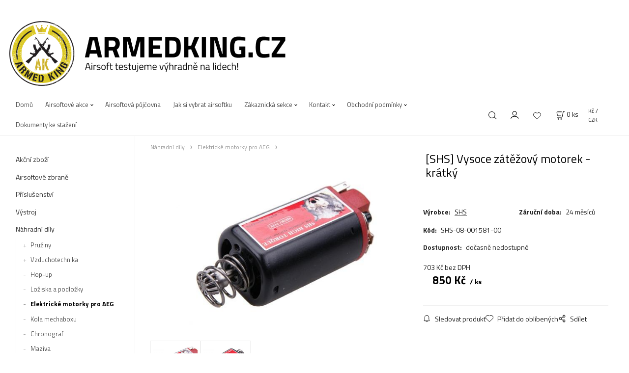

--- FILE ---
content_type: text/html; charset=UTF-8
request_url: https://armedking.cz/shs-vysoce-zatezovy-motorek-kratky/p665966
body_size: 11161
content:
<!DOCTYPE html>
<html lang="cs">
<head>
  <meta charset="utf-8">
  <title>[SHS] Vysoce zátěžový motorek - krátký | armedking.cz</title>
  <meta content="width=device-width,initial-scale=1.0" name="viewport">
  <link rel="preconnect" href="https://fonts.googleapis.com">
  <link rel="preconnect" href="https://fonts.gstatic.com" crossorigin>
  <link rel="stylesheet" href="/eshop/scripts/ce_cms.min.css?t=4">
  <link rel="stylesheet" href="/eshop/scripts/ce/controls.min.css?t=3">
  <link href="/template/eshop/scripts_clean6/eshop_main.min.css?t=3" rel="stylesheet" >
  <link rel="stylesheet" href="/template/eshop/scripts_clean6/clickeshopmenu/menu.min.css?t=1" >
   
<meta name="description" content="[SHS] airsoftový vysoce zátěžový motorek - krátký od Armedking.cz" >
<meta name="keywords" content="Náhradní díly | Elektrické motorky pro AEG | [SHS] Vysoce zátěžový motorek - krátký" >
<meta property="og:type" content="product" >
<meta property="og:title" content="[SHS] Vysoce zátěžový motorek - krátký | Náhradní díly | Elektrické motorky pro AEG">
<link rel="canonical" href="https://armedking.cz/shs-vysoce-zatezovy-motorek-kratky/p665966">
<meta name="robots" content="index,follow">
<meta property="og:description" content="[SHS] airsoftový vysoce zátěžový motorek - krátký od Armedking.cz">
<meta property="og:image" content="https://armedking.cz/images_upd/products/fmovgt67ie42.jpg">
<script>window.dataLayer = window.dataLayer || []; window.dataLayer.push({"event": "view_item","ecommerce": { "items": [{ "item_id":"SHS-08-001581-00", "item_name":"[SHS] Vysoce zátěžový motorek - krátký", "id":665966,"price":850,"currency":"CZK","category":"Náhradní díly &gt; Elektrické motorky pro AEG"}]} });</script>
<script type="application/ld+json"> {"@context": "https://schema.org/","@type": "Product","name": "[SHS] Vysoce zátěžový motorek - krátký","productID": "665966","image": "https://armedking.cz/images_upd/products/fmovgt67ie42.jpg","sku": "SHS-08-001581-00","brand": {"@type": "Brand", "name": "SHS"},"description": "[SHS] airsoftový vysoce zátěžový motorek - krátký od Armedking.cz","url": "https://armedking.cz/shs-vysoce-zatezovy-motorek-kratky/p665966","category": "Náhradní díly | Elektrické motorky pro AEG", "offers": {"@type": "Offer","url": "https://armedking.cz/shs-vysoce-zatezovy-motorek-kratky/p665966","priceCurrency": "CZK","price": "850"}} </script>
<link rel="icon" type="image/png" href="/storage/favicon.png" />
<link href="https://fonts.googleapis.com/css?family=Titillium+Web:300,400,700&display=swap&subset=latin-ext" rel="stylesheet">
<link href="/storage/scripts/custom.css" rel="stylesheet" type="text/css" />
<meta name="google-site-verification" content="6IAa-Xl0HmOKLRtsXPAbZSoJUyk3LoGlsdncrMn7iEc" />


<!-- Global site tag (gtag.js) - Google Analytics -->
<script async src="https://www.googletagmanager.com/gtag/js?id=UA-112024485-2"></script>
<script>
  window.dataLayer = window.dataLayer || [];
  function gtag(){dataLayer.push(arguments);}
  gtag('js', new Date());

  gtag('config', 'UA-112024485-2');
</script>
<!-- End Google Analytics -->

<!-- Global site tag (gtag.js) - Google Analytics 2 -->
<script async src="https://www.googletagmanager.com/gtag/js?id=UA-154390893-1">
</script>
<script>
  window.dataLayer = window.dataLayer || [];
  function gtag(){dataLayer.push(arguments);}
  gtag('js', new Date());

  gtag('config', 'UA-154390893-1');
</script>
<!-- Google Tag Manager -->
<script>(function(w,d,s,l,i){w[l]=w[l]||[];w[l].push({'gtm.start':
new Date().getTime(),event:'gtm.js'});var f=d.getElementsByTagName(s)[0],
j=d.createElement(s),dl=l!='dataLayer'?'&l='+l:'';j.async=true;j.src=
'https://www.googletagmanager.com/gtm.js?id='+i+dl;f.parentNode.insertBefore(j,f);
})(window,document,'script','dataLayer','GTM-TS73HVD');</script>
<!-- End Google Tag Manager -->

<!-- White product description BG -->
<style scoped>
#productDetailContent_0 { 
     background-color: #ffffffe0;
   }

#tab_productDescription { 
     background-color: #ffffffe0;
   }

#productDetailEditContent0  { 
     padding-left: 2%;
   }

.productDetailPriceVatValue  { 
     padding-left: 5%;
   }

.pageBodyCenterIn  { 
     background-color: #ffffffe0;
   }

div.pageFooterCopyright {
  visibility: hidden;
  }

</style>
<!-- END: White product description BG -->

<!-- Souhlas s cookies -->
<link rel="stylesheet" type="text/css" href="//wpcc.io/lib/1.0.2/cookieconsent.min.css"/><script src="//wpcc.io/lib/1.0.2/cookieconsent.min.js"></script><script>window.addEventListener("load", function(){window.wpcc.init({"corners":"large","colors":{"popup":{"background":"#f6f6f6","text":"#000000","border":"#555555"},"button":{"background":"#dcca24","text":"#ffffff"}},"position":"bottom","padding":"small","content":{"href":"https://armedking.cz/obchodni-podminky/zasady-pouziti-cookies/m233","message":"Tato stránka používá pro svůj provoz soubory cookies.","link":"Více informací","button":"Souhlasím."}})});</script>
<!-- KONEC: Souhlas s cookies --></head>
<body class="bodyClass" id="page_product_detail_out" >
<div class="wrapper">
<header class="pageHeader">
  <div id="pageHeaderContent" class="editContent"><p style="text-align: center;">&nbsp; <a title="Armedking.cz" href="/"><img style="margin-top: 10px; float: left;" src="/storage/hlavni_grafika/armedking_logo_big_new.png" alt="Armedking.cz" width="646" height="170"></a></p></div>
</header>
<div class="pageMenu">
    <nav id="ce_menu" class="ce_menu">
      <div id="myslidemenu" class="menuClass mainMenuStyle no_mobile"><ul id="m1"><li id="m0"><a href="/">Domů</a></li><li id="m4" class="hidenItem" style="display:none;"><a href="/domu-/m4">Domů-</a></li><li id="m237"><a href="/airsoftove-akce/m237">Airsoftové akce</a><ul><li id="m239"><a href="/airsoftove-akce/airsoftove-hriste-kosovo/m239">Airsoftové hřiště Kosovo</a></li><li id="m240" class="hidenItem" style="display:none;"><a href="/airsoftove-akce/airsoftove-cqb-hriste-atlas/m240">Airsoftové CQB hřiště Atlas</a></li><li id="m2"><a href="/airsoftove-akce/airsoftovy-teambuilding/m2">Airsoftový Teambuilding</a></li><li id="m7"><a href="/airsoftove-akce/primestsky-tabor/m7">Příměstský tábor</a></li></ul></li><li id="m235"><a href="/airsoftova-pujcovna/m235">Airsoftová půjčovna</a></li><li id="m222" class="hidenItem" style="display:none;"><a href="/blog/m222">Blog</a></li><li id="m236"><a href="/jak-si-vybrat-airsoftku/m236">Jak si vybrat airsoftku</a></li><li id="m210"><a href="/eshop/login.php">Zákaznická sekce</a><ul><li id="m149"><a href="/eshop/user.php">ZMĚNA OSOBNÍCH ÚDAJŮ</a></li><li id="m150"><a href="/eshop/order_history.php">PŘEHLED OBJEDNÁVEK</a></li></ul></li><li id="m215"><a href="/kontakt/m215">Kontakt</a><ul><li id="m238"><a href="/kontakt/vyzvednuti-v-praze/m238">Vyzvednutí v Praze</a></li></ul></li><li id="m221"><a href="/obchodni-podminky/m221">Obchodní podmínky</a><ul><li id="m232"><a href="/obchodni-podminky/zasady-ochrany-osobnich-udaju/m232">Zásady ochrany osobních údajů</a></li><li id="m233"><a href="/obchodni-podminky/zasady-pouziti-cookies/m233">Zásady použití cookies</a></li><li id="m234"><a href="/obchodni-podminky/pouceni-o-pravu-na-odstoupeni-od-smlouvy-a-vzorovy-formular/m234">Poučení o právu na odstoupení od smlouvy a vzorový formulář</a></li></ul></li><li id="m3" class="hidenItem" style="display:none;"><a href="/blog-backup/m3">Blog-backup</a></li><li id="m9"><a href="/dokumenty-ke-stazeni/m9">Dokumenty ke stažení</a></li></ul></div>
    </nav>
    <div class="pageMenuTop">
      <span id="responsive_menu_main_trg" class="responsive_menu_trg" >Produkty</span>
      <span id="responsive_search_trg" class="responsive_search_trg"></span>
      <div class="divLogin" id="loginUser">
        <a class="loginLink" href="/login/" title="Přihlášení"> </a>
      </div>
      <span id="wishlist-link" class="wishlist-link" onclick="formExtend.pageRedirect('/eshop/user-profile/wishlist/')" title="Oblíbené položky"></span>
      <div class="shoppingCart" id="shoppingCart">
        <a class="shoppingCartIn" href="/cart/" data-title="zobrazit nákupní košík" rel="nofollow" aria-label="Košík">
          <span class="s-img"></span>
          <span class="order_products_quantity_txt"><span id="order_products_quantity">0</span> <span>ks</span></span></a>
      </div>
      <div class="divCurrency divDropdown" id="currencyList"><div class="divDropdownActiveItem"><p>Kč / CZK</p></div><div class="divDropdownList"><div class="divDropdownListTitle">Vyberte měnu</div><div class="divDropdownListItems"><a href="/eshop/?currency=11" id="currencyList11" rel="nofollow"><div>€ / EUR</div></a><a href="/eshop/?currency=105" id="currencyList105" rel="nofollow"><p>Kč / CZK</p></a></div></div></div>    </div>
  <div id="productSearch">
    <div class="productSearch">
      <form action="/search/" method="get">
        <button class="btn_search-list-category" type="button" id="btn_search-list-category" aria-label="Vyhledat"></button>
        <input class="txtbSearchButton" type="submit" title="Vyhledat" value="">
        <input name="txtb_searchProduct" id="txtb_searchProduct" type="search" class="txtbSearchProduct" value="" placeholder="Sem napište, co hledáte" required="required" maxlength="200" minlength="3" onkeyup="ce_product_view.fulltextSearch(this)" autocomplete="off" aria-label="Sem napište, co hledáte">
        <input type="hidden" name="category-list">
      </form>
    </div>
  </div>
</div>
<div class="pageContent ">
  <div id="page_panel" class="pagePanel">
    <div class="productsPanel" id="productsPanel">
      <nav id="categoryPanel" class="categoryPanel ce_category"><ul id="l1" class="sitemap"><li id="l1002"><a href="/akcni-zbozi/c1002">Akční zboží</a></li><li id="l1028"><a href="/airsoftove-zbrane/c1028">Airsoftové zbraně</a><ul><li id="l1032"><a href="/airsoftove-zbrane/elektricke-zbrane/c1032">Elektrické zbraně</a><ul><li id="l1036"><a href="/airsoftove-zbrane/elektricke-zbrane/typ-m4/c1036">Typ M4</a><ul><li id="l3"><a href="/airsoftove-zbrane/elektricke-zbrane/typ-m4/delta-armory/c3">Delta Armory</a></li><li id="l4"><a href="/airsoftove-zbrane/elektricke-zbrane/typ-m4/specna-arms/c4">Specna Arms</a></li></ul></li><li id="l1037"><a href="/airsoftove-zbrane/elektricke-zbrane/typ-ak/c1037">Typ AK</a></li><li id="l1038"><a href="/airsoftove-zbrane/elektricke-zbrane/ostatni-aeg/c1038">Ostatní AEG</a></li><li id="l1112"><a href="/airsoftove-zbrane/elektricke-zbrane/cz-sa58-bren-evo3/c1112">CZ-SA58, BREN, EVO3</a></li><li id="l7"><a href="/airsoftove-zbrane/elektricke-zbrane/kulomety/c7">kulomety</a></li><li id="l27"><a href="/airsoftove-zbrane/elektricke-zbrane/da-stribog/c27">DA-STRIBOG</a></li></ul></li><li id="l1033"><a href="/airsoftove-zbrane/plynove-zbrane/c1033">Plynové zbraně</a><ul><li id="l1119"><a href="/airsoftove-zbrane/plynove-zbrane/glock/c1119">Glock</a></li><li id="l5"><a href="/airsoftove-zbrane/plynove-zbrane/co2/c5">CO2</a></li></ul></li><li id="l1034"><a href="/airsoftove-zbrane/manualni-kratke-zbrane/c1034">Manuální krátké zbraně</a></li><li id="l1035"><a href="/airsoftove-zbrane/sniperky/c1035">Sniperky</a></li><li id="l1104"><a href="/airsoftove-zbrane/manualni-brokovnice/c1104">Manuální brokovnice</a></li><li id="l1123"><a href="/airsoftove-zbrane/elektricke-kratke-zbrane/c1123">Elektrické krátké zbraně</a></li><li id="l1131"><a href="/airsoftove-zbrane/manualni-dlouhe-zbrane/c1131">Manuální dlouhé zbraně</a></li><li id="l6"><a href="/airsoftove-zbrane/plynove-dlouhe/c6">Plynové dlouhé</a></li><li id="l10"><a href="/airsoftove-zbrane/granatomety/c10">Granátomety</a></li><li id="l18"><a href="/airsoftove-zbrane/airsoftove-sety-pro-zacatecniky/c18">Airsoftové sety pro začátečníky</a></li></ul></li><li id="l1029"><a href="/prislusenstvi/c1029">Příslušenství</a><ul><li id="l1039"><a href="/prislusenstvi/munice-6-mm/c1039">Munice 6 mm</a><ul><li id="l1111"><a href="/prislusenstvi/munice-6-mm/0-12-g/c1111">0,12 g</a></li><li id="l1040"><a href="/prislusenstvi/munice-6-mm/0-20-g/c1040">0,20 g</a></li><li id="l1128"><a href="/prislusenstvi/munice-6-mm/0-23-g/c1128">0,23 g</a></li><li id="l1041"><a href="/prislusenstvi/munice-6-mm/0-25-g/c1041">0,25 g</a></li><li id="l1042"><a href="/prislusenstvi/munice-6-mm/0-28-g/c1042">0,28 g</a></li><li id="l1043"><a href="/prislusenstvi/munice-6-mm/0-30-g/c1043">0,30 g</a></li><li id="l1044"><a href="/prislusenstvi/munice-6-mm/0-36-g/c1044">0,36 g</a></li><li id="l1045"><a href="/prislusenstvi/munice-6-mm/0-40-g/c1045">0,40 g</a></li><li id="l1046"><a href="/prislusenstvi/munice-6-mm/0-43-g/c1046">0,43 g</a></li><li id="l2"><a href="/prislusenstvi/munice-6-mm/0-45-g/c2">0,45 g</a></li><li id="l1047"><a href="/prislusenstvi/munice-6-mm/bio/tracer-munice/c1047">BIO/TRACER munice</a></li><li id="l1048"><a href="/prislusenstvi/munice-6-mm/rychloplnicky/c1048">Rychloplničky</a></li><li id="l1133"><a href="/prislusenstvi/munice-6-mm/chrono/c1133">Chrono</a></li><li id="l8"><a href="/prislusenstvi/munice-6-mm/0-48g/c8">0,48g</a></li><li id="l23"><a href="/prislusenstvi/munice-6-mm/0-32g/c23">0,32g</a></li></ul></li><li id="l1117"><a href="/prislusenstvi/airsoftove-granaty/c1117">Airsoftové granáty</a></li><li id="l1050"><a href="/prislusenstvi/baterie-nabijecky/c1050">Baterie &amp; nabíječky</a><ul><li id="l1120"><a href="/prislusenstvi/baterie-nabijecky/redukce/c1120">Redukce</a></li></ul></li><li id="l1064"><a href="/prislusenstvi/cvicne-terce/c1064">Cvičné terče</a></li><li id="l1129"><a href="/prislusenstvi/cisteni-zbrani/c1129">Čištění zbraní</a><ul><li id="l1130"><a href="/prislusenstvi/cisteni-zbrani/pro-ostre-zbrane/c1130">Pro ostré zbraně</a></li></ul></li><li id="l1113"><a href="/prislusenstvi/diabolky/c1113">Diabolky</a></li><li id="l1056"><a href="/prislusenstvi/doplnky-pro-zbrane/c1056">Doplňky pro zbraně</a><ul><li id="l1102"><a href="/prislusenstvi/doplnky-pro-zbrane/dvojnozky-bipody/c1102">Dvojnožky - bipody</a></li><li id="l1115"><a href="/prislusenstvi/doplnky-pro-zbrane/kompenzatory/c1115">Kompenzátory</a></li><li id="l1095"><a href="/prislusenstvi/doplnky-pro-zbrane/lasery/c1095">Lasery</a></li><li id="l1059"><a href="/prislusenstvi/doplnky-pro-zbrane/pazbicky-pistol-gripy/c1059">Pažbičky (Pistol gripy)</a></li><li id="l1057"><a href="/prislusenstvi/doplnky-pro-zbrane/pazby/c1057">Pažby</a></li><li id="l1058"><a href="/prislusenstvi/doplnky-pro-zbrane/predpazbi/c1058">Předpažbí</a></li><li id="l1091"><a href="/prislusenstvi/doplnky-pro-zbrane/red-doty-a-puskohledy/c1091">Red doty a puškohledy</a></li><li id="l1093"><a href="/prislusenstvi/doplnky-pro-zbrane/ris-listy/c1093">RIS lišty</a></li><li id="l1060"><a href="/prislusenstvi/doplnky-pro-zbrane/rucky-foregripy/c1060">Ručky (Foregripy)</a></li><li id="l1061"><a href="/prislusenstvi/doplnky-pro-zbrane/svitilny/c1061">Svítilny</a></li><li id="l1062"><a href="/prislusenstvi/doplnky-pro-zbrane/tlumice/c1062">Tlumiče</a></li><li id="l1094"><a href="/prislusenstvi/doplnky-pro-zbrane/uchyty/c1094">Úchyty</a></li><li id="l13"><a href="/prislusenstvi/doplnky-pro-zbrane/pro-aap/c13">Pro AAP</a></li></ul></li><li id="l1049"><a href="/prislusenstvi/hnaci-plyny/c1049">Hnací plyny</a></li><li id="l1063"><a href="/prislusenstvi/vysilacky-mikrofony/c1063">Vysílačky &amp; mikrofony</a></li><li id="l1051"><a href="/prislusenstvi/zasobniky/c1051">Zásobníky</a><ul><li id="l1052"><a href="/prislusenstvi/zasobniky/pro-typ-ak/c1052">Pro typ AK</a></li><li id="l1053"><a href="/prislusenstvi/zasobniky/pro-typ-m4/c1053">Pro typ M4</a></li><li id="l1054"><a href="/prislusenstvi/zasobniky/pro-typ-mp5/c1054">Pro typ MP5</a></li><li id="l1106"><a href="/prislusenstvi/zasobniky/pro-aug/c1106">pro AUG</a></li><li id="l1055"><a href="/prislusenstvi/zasobniky/pro-gbb-zbrane/c1055">Pro GBB zbraně</a><ul><li id="l24"><a href="/prislusenstvi/zasobniky/pro-gbb-zbrane/pro-co2/c24">Pro CO2</a></li></ul></li><li id="l1125"><a href="/prislusenstvi/zasobniky/pro-brokovnice/c1125">Pro brokovnice</a></li><li id="l1122"><a href="/prislusenstvi/zasobniky/pro-revolvery/c1122">Pro revolvery</a></li><li id="l1107"><a href="/prislusenstvi/zasobniky/ostatni/c1107">Ostatní</a><ul><li id="l15"><a href="/prislusenstvi/zasobniky/ostatni/vz.58/c15">VZ.58</a></li></ul></li><li id="l1124"><a href="/prislusenstvi/zasobniky/nahradni-dily-pro-zasobniky/c1124">Náhradní díly pro zásobníky</a></li></ul></li></ul></li><li id="l1031"><a href="/vystroj/c1031">Výstroj</a><ul><li id="l1070"><a href="/vystroj/batohy/c1070">Batohy</a></li><li id="l1108"><a href="/vystroj/cepice-klobouky-kukly/c1108">Čepice, klobouky, kukly</a></li><li id="l1065"><a href="/vystroj/helmy/c1065">Helmy</a></li><li id="l1073"><a href="/vystroj/hydratace/c1073">Hydratace</a></li><li id="l1121"><a href="/vystroj/chemicka-svetla/c1121">Chemická světla</a></li><li id="l1132"><a href="/vystroj/maskovani/c1132">Maskování</a></li><li id="l1066"><a href="/vystroj/molle-system/c1066">MOLLE systém</a><ul><li id="l19"><a href="/vystroj/molle-system/sumky-na-vysilacky/c19">Sumky na vysílačky</a></li></ul></li><li id="l1126"><a href="/vystroj/noze/c1126">Nože</a></li><li id="l1072"><a href="/vystroj/obaly-na-zbrane/c1072">Obaly na zbraně</a></li><li id="l1069"><a href="/vystroj/ochranne-prvky/c1069">Ochranné prvky</a><ul><li id="l1075"><a href="/vystroj/ochranne-prvky/ochranne-bryle/c1075">Ochranné brýle</a></li><li id="l1076"><a href="/vystroj/ochranne-prvky/ochranne-masky/c1076">Ochranné masky</a></li><li id="l1077"><a href="/vystroj/ochranne-prvky/chranice/c1077">Chrániče</a></li></ul></li><li id="l1074"><a href="/vystroj/ostatni/c1074">Ostatní</a></li><li id="l1067"><a href="/vystroj/pistolova-pouzdra-a-holstery/c1067">Pistolová pouzdra a holstery</a></li><li id="l1118"><a href="/vystroj/polymerova-pouzdra-na-zasobniky/c1118">Polymerová pouzdra na  zásobníky</a></li><li id="l1096"><a href="/vystroj/popruhy/c1096">Popruhy</a></li><li id="l1071"><a href="/vystroj/rukavice/c1071">Rukavice</a></li><li id="l1105"><a href="/vystroj/uniformy/c1105">Uniformy</a></li><li id="l1068"><a href="/vystroj/vesty-opasky/c1068">Vesty &amp; opasky</a></li><li id="l12"><a href="/vystroj/camping/c12">Camping</a></li><li id="l20"><a href="/vystroj/obuv/c20">Obuv</a></li><li id="l21"><a href="/vystroj/mikiny/c21">Mikiny</a></li><li id="l25"><a href="/vystroj/reflexni-satky/c25">Reflexní šátky</a></li></ul></li><li id="l1030"><a href="/nahradni-dily/c1030">Náhradní díly</a><ul><li id="l1078"><a href="/nahradni-dily/pruziny/c1078">Pružiny</a><ul><li id="l1086"><a href="/nahradni-dily/pruziny/trny-pruziny/c1086">Trny pružiny</a></li></ul></li><li id="l1079"><a href="/nahradni-dily/vzduchotechnika/c1079">Vzduchotechnika</a><ul><li id="l1087"><a href="/nahradni-dily/vzduchotechnika/hlavy-valce/c1087">Hlavy válce</a></li><li id="l1088"><a href="/nahradni-dily/vzduchotechnika/hlavy-pistu/c1088">Hlavy pístu</a></li><li id="l1089"><a href="/nahradni-dily/vzduchotechnika/pisty/c1089">Písty</a></li><li id="l1090"><a href="/nahradni-dily/vzduchotechnika/valce/c1090">Válce</a></li><li id="l1101"><a href="/nahradni-dily/vzduchotechnika/sety/c1101">Sety</a></li><li id="l1127"><a href="/nahradni-dily/vzduchotechnika/trysky/c1127">Trysky</a></li></ul></li><li id="l1080"><a href="/nahradni-dily/hop-up/c1080">Hop-up</a></li><li id="l1081"><a href="/nahradni-dily/loziska-a-podlozky/c1081">Ložiska a podložky</a></li><li id="l1082"><a href="/nahradni-dily/elektricke-motorky-pro-aeg/c1082">Elektrické motorky pro AEG</a></li><li id="l1083"><a href="/nahradni-dily/kola-mechaboxu/c1083">Kola mechaboxu</a></li><li id="l1084"><a href="/nahradni-dily/chronograf/c1084">Chronograf</a></li><li id="l1085"><a href="/nahradni-dily/maziva/c1085">Maziva</a></li><li id="l1092"><a href="/nahradni-dily/spouste/c1092">Spouště</a></li><li id="l1097"><a href="/nahradni-dily/elektrika/c1097">Elektrika</a><ul><li id="l22"><a href="/nahradni-dily/elektrika/procesorove-jednotky-mosfety-kabelaz/c22">Procesorové jednotky, Mosfety, kabeláž</a></li></ul></li><li id="l1098"><a href="/nahradni-dily/raminka-podavace/c1098">Ramínka podavače</a></li><li id="l1099"><a href="/nahradni-dily/soucastky-pro-mechabox-v2/c1099">Součástky pro mechabox V2</a></li><li id="l1100"><a href="/nahradni-dily/soucastky-pro-mechabox-v3/c1100">Součástky pro mechabox V3</a></li><li id="l1103"><a href="/nahradni-dily/ostatni-dily/c1103">Ostatní díly</a></li><li id="l1109"><a href="/nahradni-dily/airsoftove-hlavne/c1109">Airsoftové hlavně</a></li><li id="l9"><a href="/nahradni-dily/mechaboxy/c9">Mechaboxy</a></li><li id="l11"><a href="/nahradni-dily/zasobniky/c11">Zásobníky</a></li><li id="l14"><a href="/nahradni-dily/pro-gbb/c14">pro GBB</a></li><li id="l16"><a href="/nahradni-dily/pro-aap/c16">Pro AAP</a></li><li id="l17"><a href="/nahradni-dily/pro-we/c17">pro WE</a></li><li id="l26"><a href="/nahradni-dily/naradi/c26">Nářadí</a></li></ul></li><li id="l1110"><a href="/darkove-poukazy/c1110">Dárkové poukazy</a></li><li id="l1114"><a href="/sebeobrana/c1114">Sebeobrana</a></li><li id="l1116"><a href="/vstupenky-na-airsoftove-akce/c1116">Vstupenky na airsoftové akce</a></li></ul></nav>
    </div>
    <div id="pageInformationPanel" class="pageInformationPanel editContent"><p style="text-align: center;"><span style="color: #000000;">Sledujte nás na sociálních sítích:</span></p>
<div class="column_block" style="max-width: 1200px; margin-left: auto; margin-right: auto;">
<div style="width: 44%;">
<div>
<h2 style="text-align: left;"><a title="Náš Facebook" href="https://www.facebook.com/pg/armedkingairsoft/about/" target="_blank" rel="noopener"><img style="float: right;" src="/storage/icons/facebook-logo-button.png" alt="" width="75" height="75"></a></h2>
</div>
</div>
<div style="width: 49%;">
<div>
<h2 style="text-align: left;"><a title="Navštivte náš Instagram" href="https://instagram.com/armedking_airsoft?igshid=13k41c7m2pu4u" target="_blank" rel="noopener"><img src="/storage/icons/instagram-logo.png" alt="" width="75" height="75"></a></h2>
</div>
</div>
</div>
<p style="text-align: center;"><span style="color: #000000;">Popřípadě nám napište mail:</span></p>
<p style="text-align: center;"><img style="color: #000000; display: block; margin-left: auto; margin-right: auto;" src="/storage/icons/mail.png" alt="" width="15" height="10"><span style="color: #dcc900;"><a style="color: #dcc900;" title="Napište nám e-mail!" href="mailto:obchod@armedking.cz">obchod@armedking.cz</a></span></p>
<hr style="height: 1px; margin-left: auto; margin-right: auto;">
<p><a href="/airsoftove-zbrane/elektricke-zbrane/typ-m4/delta-armory/c3"><img src="/storage/hlavni_grafika/ikony_partneru/da_authorised_reseller.jpg" alt="Delta Armory authorised reseller" width="250" height="82" style="display: block; margin-left: auto; margin-right: auto;"></a></p></div>
  </div>
  <main class="main" id="pan_main"><div>
  <div class="divProductCategoryPath"><a href="/nahradni-dily/c1030">Náhradní díly</a><a href="/nahradni-dily/elektricke-motorky-pro-aeg/c1082">Elektrické motorky pro AEG</a></div>  <div id="page_product_detail" data-price="Y" class="workspace-product-detail">
    <div class="productDetailTop"><h1 class="productDetailTitle editContentTextareaPopup" data-adm='{"b":"title","l":90,"m":1}' id="product_title">[SHS] Vysoce zátěžový motorek - krátký</h1></div>
    <div class="productDetailCenter">
      <div class="divProductDetailImgPanel" id="divProductDetailImgPanel">
        <div class="divProductDetailImg"><div id="gallery"><div id="block_productMainImage"><a id="productMainImage" href="/images_upd/products/fmovgt67ie42.jpg" title="[SHS] Vysoce zátěžový motorek - krátký" data-lightbox="product_images"><img src="/images_upd/products/fmovgt67ie42.jpg" alt="[SHS] Vysoce zátěžový motorek - krátký" id="product_img_main" oncontextmenu="return false;"></a></div>
<div class="product_gallery_images-out">
<div class="imageGallery" id="product_gallery_images"><a href="/images_upd/products/9sqpx5eucfnt.jpg" data-lightbox="product_images" title="[SHS] Vysoce zátěžový motorek - krátký" id="a_product_img_461"><img src="/images_upd/products/thumbs/9sqpx5eucfnt.jpg" alt="[SHS] Vysoce zátěžový motorek - krátký 1" loading="lazy"></a><a href="/images_upd/products/r78fys4qnek5.jpg" data-lightbox="product_images" title="[SHS] Vysoce zátěžový motorek - krátký" id="a_product_img_462"><img src="/images_upd/products/thumbs/r78fys4qnek5.jpg" alt="[SHS] Vysoce zátěžový motorek - krátký 2" loading="lazy"></a></div></div>
</div></div>
      </div>
      <div id="divProductDetailInformation">
      <form id="frm_main" action="/eshop/operations/product_detail_al/" method="post">
        <div class="divProductDetailInformation">
                    <div id="productDetailContent_0" class="productDetailDescriptionShort editContent form-row"></div>
                    <div class="divProductDetailParameters">
            <div class="grid2 mob-grid1 form-row"><div id="block_product_producer">
                <span class="attr-title">Výrobce:</span>
                <span><span class="editContentTextPopup product_producer-txt link" data-adm='{"b":"producer","l":50}'>SHS</span></span>
                </div><div id="block_product_warranty">
                <span class="attr-title">Záruční doba:</span>
                <span><span class="editContentTextPopup" data-adm='{"b":"warranty","l":30}'>24 měsíců</span></span>
                </div>                <div id="block_product_product_code">
                <span class="attr-title">Kód:</span>
                <span><span class="editContentTextPopup" data-adm='{"b":"product_code","l":30}' id="product-detail-code">SHS-08-001581-00</span></span>
              </div>
              </div>
          </div>
                      <div id="block_product_stock" class="form-row">
              <span class="attr-title">Dostupnost: </span>
              <span id="block_product_stock-data">
                <span id="product_state" class="state_back_color1">dočasně nedostupné</span>                                <input type="hidden" id="hid_default_product_state" value="dočasně nedostupné" >
              </span>
            </div>
                                <div class="block_product-cart-add">
            <div class="form-row l grid2 block_product_price-extended">
                                                                <div id="block_product_price">
                    <span>
                      <span id="span_productPrice" class="editContentNumberPopup" data-adm='{"b":"price","m":1,"f":"ProductPriceRecalculation(\"price\")"}' >703</span>  Kč                    </span>
                    <span>bez DPH</span>
                  </div>
                                                            </div>
                          <div class="divProductDetailPrice form-row zero">
                <div id="block_product_price_vat">
                  <span class="productDetailPriceVatValue">
                   <span id="span_productPriceVAT" class="editContentNumberPopup" data-adm='{"b":"price_vat","m":1,"f":"ProductPriceRecalculation(\"price_vat\")"}' >850</span> Kč</span>
                  <span id="productItemMetric">ks</span>
                                    <div>
                                                          </div>
                </div>
                <input type="hidden" id="hid_product_price_params" value='{"list_price_vat":850,"product_rabat_calculate":0,"product_discount":0,"product_vat":21,"product_main_price_ignore":"N","prefer_price_excl_vat":"N"}' >
              </div>
                        <div id="product-detail-cart-button" class="divCartButton">
                          </div>
          </div>
          <div class="card-components">
            <span id="card-watchdog" class="card-watchdog">Sledovat produkt</span>
            <span id="card-wishlist" class="card-wishlist ">Přidat do oblíbených</span>
            <span id="card-share-link" class="card-share-link">Sdílet</span>
          </div>
        </div>
        <input type="hidden" name="hid_productId" id="hid_productId" value="665966">
        <input type="hidden" id="hid_product_state_txt" value="Skladem">
        <input type="hidden" id="hid_product_stock_disable_sell" value="Y">
        <input type="hidden" id="hid_currency_symbol" value="Kč">
        <input type="hidden" id="hid_currency_rate" value="1.00000">
        <input type="hidden" id="hid_currency_precision" value="0">
              </form>
    </div>
    <br style="clear:both;">
    </div>
    <div id="inf_panel_product" class="inf_panel_product editContent"></div>
    <div class="divProductDetailLongText" id="divProductDetailLongText">
      <div class="tabber" id="tabber_productDetail"><div class="tabberNav">
  <a href="#tab_productDescription">Popis produktu</a>
      <a href="#tab_productQuestion" data-fixed="1">Potřebujete poradit?</a>
  </div>
<div class="tabbertab" id="tab_productDescription"><div id="productDetailEditContent0" class="productTabberContent editContent"><h2>High-Torque krátký motorek od SHS</h2>
<p><span style="color: #000000;">Výběr správného motorku je důležitý při jakémkoliv větším upgradu Vaší AEG zbraně. A právě pro tyto účely jsou k dispozici kvalitní motorky od SHS tak, abyste vždy dosáhli tíženého cíle - funkční a "vymazlené" airsoftové zbraně.</span></p>
<p><span style="color: #000000;">Tento konkrétní typ nabízí&nbsp;<strong>krátký pastorek,</strong> proto je vhodný pro repliky typu AK/AUG/M1A1/G36.</span></p>
<p><span style="color: #000000;">Zároveň se jedná o tzv. "High-torque" motorek, tedy motorek stavěný <strong>pro vysokou zátěž.</strong> To je při výběru důležitý aspekt, který je si třeba uvědomit už při nákupu. Pokud chcete dosáhnout vysokých výkonů (např. při stavbě DMR pušek), je tento motorek řešením pro Vás. High-torque motorky jsou vhodné pro silnější pružiny, jelikož motor je dokáže natáhnout. Tyto vlastnosti jsou však vyvážené nižšími otáčkami motoru (rychlostí), což se projeví nižší kadencí.</span></p></div></div>  <div class="tabbertab" id="tab_productQuestion"></div>

</div>
    </div>
        <div class="productAssociated">
      <div class="pageTitle"> Podobné produkty </div><div class="productAssociatedView"><a href="/motor-kratky-super-zatezovy/p549" class="accessoriesProduct product " data-id="549" ><span class="img"><img src="/images_upd/products/thumbs/9/rjhv8tygc13k.webp" alt="Motor - krátký super zátěžový" loading="lazy"></span><span class="linkTxt"></span><span class="price"><span>990 Kč</span> <span class="list-price"></span></span><span class="subtitle">Motor - krátký super zátěžový</span></a>
<a href="/bgd-ultra-custom-high-torque-m160-motor-long/p666324" class="accessoriesProduct product " data-id="666324" ><span class="img"><img src="/images_upd/products/thumbs/4/6r91fxhm4g8n.jpg" alt="(BGD) Ultra Custom High Torque M160 Motor - Long" loading="lazy"></span><span class="linkTxt"></span><span class="price"><span>1 100 Kč</span> <span class="list-price"></span></span><span class="subtitle">(BGD) Ultra Custom High Torque M160 Motor - Long</span></a>
<a href="/shs-uhliky-pro-aeg-motorek/p666109" class="accessoriesProduct product " data-id="666109" ><span class="img"><img src="/images_upd/products/thumbs/3mh52xuakl6g.jpg" alt="[SHS] Uhlíky pro AEG motorek" loading="lazy"></span><span class="linkTxt"></span><span class="price"><span>174 Kč</span> <span class="list-price"></span></span><span class="subtitle">[SHS] Uhlíky pro AEG motorek</span></a>
<a href="/shs-vysoce-zatezovy-motorek-dlouhy-high-torque/p665965" class="accessoriesProduct product " data-id="665965" ><span class="img"><img src="/images_upd/products/thumbs/we79zaf8xp2q.jpg" alt="[SHS] Vysoce zátěžový motorek - dlouhý (High-Torque)" loading="lazy"></span><span class="linkTxt"></span><span class="price"><span>995 Kč</span> <span class="list-price"></span></span><span class="subtitle">[SHS] Vysoce zátěžový motorek - dlouhý (High-Torque)</span></a>
<a href="/motor-high-speed-dlouhy/p547" class="accessoriesProduct product " data-id="547" ><span class="img"><img src="/images_upd/products/thumbs/7/g79kl4ijhtz1.webp" alt="Motor High Speed, dlouhý" loading="lazy"></span><span class="linkTxt"></span><span class="price"><span>1 290 Kč</span> <span class="list-price"></span></span><span class="subtitle">Motor High Speed, dlouhý</span></a>
<a href="/motor-infinity-cnc-u-30000-dlouhy/p550" class="accessoriesProduct product " data-id="550" ><span class="img"><img src="/images_upd/products/thumbs/0/rkvzuc95xh1t.webp" alt="Motor INFINITY CNC U-30000, dlouhý" loading="lazy"></span><span class="linkTxt"></span><span class="price"><span>1 990 Kč</span> <span class="list-price"></span></span><span class="subtitle">Motor INFINITY CNC U-30000, dlouhý</span></a>
<a href="/motor-titan-infinite-torque-up-stredni/p548" class="accessoriesProduct product " data-id="548" ><span class="img"><img src="/images_upd/products/thumbs/8/kfjlqm6b2tnx.webp" alt="Motor Titan Infinite Torque-Up - střední" loading="lazy"></span><span class="linkTxt"></span><span class="price"><span>1 673 Kč</span> <span class="list-price"></span></span><span class="subtitle">Motor Titan Infinite Torque-Up - střední</span></a>
</div>    </div>
        <input type="hidden" name="hid_categoryId" id="hid_categoryId" value="1082">
  </div>
</div>
</main>
</div>
<footer id="footer" class="pageFooter">
  <div id="pageFooterContent" class="pageFooterContent editContent"><div class="page-width" style="padding: 20px; background-color: #5e5e5e;">
<div>
<div class="column_block" style="max-width: 1200px; margin-left: auto; margin-right: auto;">
<div style="width: 32%; margin-right: 2%;">
<div>
<h2 style="text-align: left;"><a title="Kontaktujte nás" href="/kontakt/m215"><span style="color: #ffffff;"><span style="text-decoration: underline;">KONTAKT</span></span></a></h2>
<p><span style="color: #ffffff;"><strong>Prodejna Armed king</strong></span><br><span style="color: #ffffff;">&nbsp; &nbsp; &nbsp; &nbsp; &nbsp; &nbsp; &nbsp; Karla Nového 2409</span><br><span style="color: #ffffff;">&nbsp; &nbsp; &nbsp; &nbsp; &nbsp; &nbsp; &nbsp; 256 01 Benešov</span><br><span style="color: #ffffff;">&nbsp; &nbsp; &nbsp; &nbsp; &nbsp; &nbsp; &nbsp; Česká republika</span></p>
<p><span style="color: #ffffff;"><strong>Telefon:<br></strong>&nbsp; &nbsp; &nbsp; &nbsp; &nbsp; &nbsp; &nbsp; +420 602 538 278</span></p>
<p><span style="color: #ffffff;"><strong>E-mail:<br></strong>&nbsp; &nbsp; &nbsp; &nbsp; &nbsp; &nbsp; &nbsp; &nbsp;<span style="text-decoration: underline;"><a style="color: #ffffff; text-decoration: underline;" href="mailto:obchod@armedking.cz">obchod@armedking.cz</a></span></span></p>
<p><span style="color: #ffffff;"><strong>Otevírací hodiny</strong></span></p>
<table style="height: 197px; width: 70%; border-collapse: collapse;" border="0">
<tbody>
<tr style="height: 27px;">
<td style="width: 50%; height: 27px;"><span style="color: #ffffff;">Pondělí:</span></td>
<td style="width: 50%; height: 27px; text-align: center;"><span style="color: #ffffff;"><strong>12 - 18</strong></span></td>
</tr>
<tr style="height: 29px;">
<td style="width: 50%; height: 29px;"><span style="color: #ffffff;">Úterý:</span></td>
<td style="width: 50%; text-align: center; height: 29px;"><span style="color: #ffffff;"><strong>12 - 18</strong></span></td>
</tr>
<tr style="height: 29px;">
<td style="width: 50%; height: 29px;"><span style="color: #ffffff;">Středa:</span></td>
<td style="width: 50%; text-align: center; height: 29px;"><span style="color: #ffffff;"><strong>12 - 18</strong></span></td>
</tr>
<tr style="height: 29px;">
<td style="width: 50%; height: 29px;"><span style="color: #ffffff;">Čtvrtek:</span></td>
<td style="width: 50%; text-align: center; height: 29px;"><span style="color: #ffffff;"><strong>12 - 18</strong></span></td>
</tr>
<tr style="height: 29px;">
<td style="width: 50%; height: 29px;"><span style="color: #ffffff;">Pátek:</span></td>
<td style="width: 50%; text-align: center; height: 29px;"><span style="color: #ffffff;"><strong>12 - 18</strong></span></td>
</tr>
<tr style="height: 27px;">
<td style="width: 50%; height: 27px;"><span style="color: #ffffff;">Sobota:</span></td>
<td style="width: 50%; height: 27px; text-align: center;"><span style="color: #ffffff;"><strong>zavřeno</strong></span></td>
</tr>
<tr style="height: 27px;">
<td style="width: 50%; height: 27px;"><span style="color: #ffffff;">Neděle:</span></td>
<td style="width: 50%; height: 27px; text-align: center;"><span style="color: #ffffff;"><strong>zavřeno</strong></span></td>
</tr>
</tbody>
</table>
</div>
</div>
<div style="width: 4%; margin-right: 2%;">&nbsp;</div>
<div style="width: 32%;">
<h2 style="text-align: left;"><span style="color: #ffffff;">JAK SE K NÁM DOSTANETE?</span></h2>
<p><span style="color: #ffffff;">Detailní popis cesty včetně parkování najdete na stránce O obchodě.</span></p>
<p style="text-align: center;"><iframe style="border: 0px; float: left;" src="https://www.google.com/maps/embed?pb=!1m18!1m12!1m3!1d2576.170218084418!2d14.683896415926617!3d49.78286384312141!2m3!1f0!2f0!3f0!3m2!1i1024!2i768!4f13.1!3m3!1m2!1s0x470c7f9b1ef298e9%3A0x81e666bfc324a985!2sArmed%20King!5e0!3m2!1scs!2scz!4v1594830379195!5m2!1scs!2scz" width="300" height="300" frameborder="0" allowfullscreen="allowfullscreen"></iframe></p>
</div>
</div>
<p>&nbsp;</p>
<p style="text-align: center;"><span class="" lang="en"><span class="hps">Copyright © 2020 armedking.cz, Všechna práva vyhrazena | Karla Nového, Benešov 256 01&nbsp; ČR<br><a title="E-mail" href="mailto:obchod@armedking.cz">obchod@armedking.cz</a> | Telefon: +420 602 538 278</span></span></p>
</div>
</div>
<div class="page-width" style="max-width: 628px;">
<div>
<p style="text-align: center;"><a title="platební brána" href="http://www.comgate.cz"><img src="/storage/payments/comgate/logo-v.png" width="42" height="55" alt=""></a><img src="/storage/payments/comgate/mc_symbol_opt_73_3x.png" width="66" height="47" alt=""><img src="/storage/payments/comgate/ms_vrt_opt_pos_73_3x.png" width="61" height="51" alt=""><img src="/storage/payments/comgate/visa_brandmark_blue_rgb_2021.png" width="84" height="27" alt=""></p>
</div>
</div></div>
  <div class="pageFooterCopyright"><a target="_blank" href="https://clickeshop.cz">Vytvořeno systémem ClickEshop.cz</a></div>
</footer>
</div>
<script src="/eshop/scripts/jquery3.min.js"></script>
<link rel="stylesheet" href="/eshop/scripts/image_gallery/css/lightbox.min.css" >
<script src="/eshop/scripts/mainscript.js?t=6"></script>
<script src="/eshop/scripts/ce/controls.js?t=3" ></script>
<script src="/template/eshop/scripts_clean6/clickeshopmenu/menu.js?t=1" ></script>
<script src="/eshop/scripts/image_gallery/js/lightbox.js"></script>
<script>ce_cart.post_cart();</script><script>ce_product.init(665966);  ce_workspace.postProductAnalytics({"act":"PROD","prod_id":665966}, 665966); ce_product.initProductListAnimations( document.querySelector(".productAssociated") );</script>
<!-- Facebook Messenger Chat script -->
<!-- Load Facebook SDK for JavaScript -->
      <div id="fb-root"></div>
      <script>
        window.fbAsyncInit = function() {
          FB.init({
            xfbml            : true,
            version          : 'v10.0'
          });
        };

        (function(d, s, id) {
        var js, fjs = d.getElementsByTagName(s)[0];
        if (d.getElementById(id)) return;
        js = d.createElement(s); js.id = id;
        js.src = 'https://connect.facebook.net/cs_CZ/sdk/xfbml.customerchat.js';
        fjs.parentNode.insertBefore(js, fjs);
      }(document, 'script', 'facebook-jssdk'));</script>

      <!-- Your Chat Plugin code -->
      <div class="fb-customerchat"
        attribution="setup_tool"
        page_id="100431341461193"
  theme_color="#dcc924"
  logged_in_greeting="Pokud potřebujete poradit po chatu, dejte vědět... :)"
  logged_out_greeting="Pokud potřebujete poradit po chatu, dejte vědět... :)">
      </div>
<!-- END: Facebook Messenger Chat script -->
<script>inicializeCurrency( "#currencyList", 105);</script><!-- Google Tag Manager (noscript) -->
<noscript><iframe src="https://www.googletagmanager.com/ns.html?id=GTM-TS73HVD"
height="0" width="0" style="display:none;visibility:hidden"></iframe></noscript>
<!-- End Google Tag Manager (noscript) --></body>
</html>


--- FILE ---
content_type: text/css
request_url: https://armedking.cz/storage/scripts/custom.css
body_size: 41
content:

body, button, input, textarea, select{ font-family: 'Titillium Web', sans-serif; }
h1,h2,h3,h4,h5,h6{ font-family: 'Titillium Web', sans-serif; }

